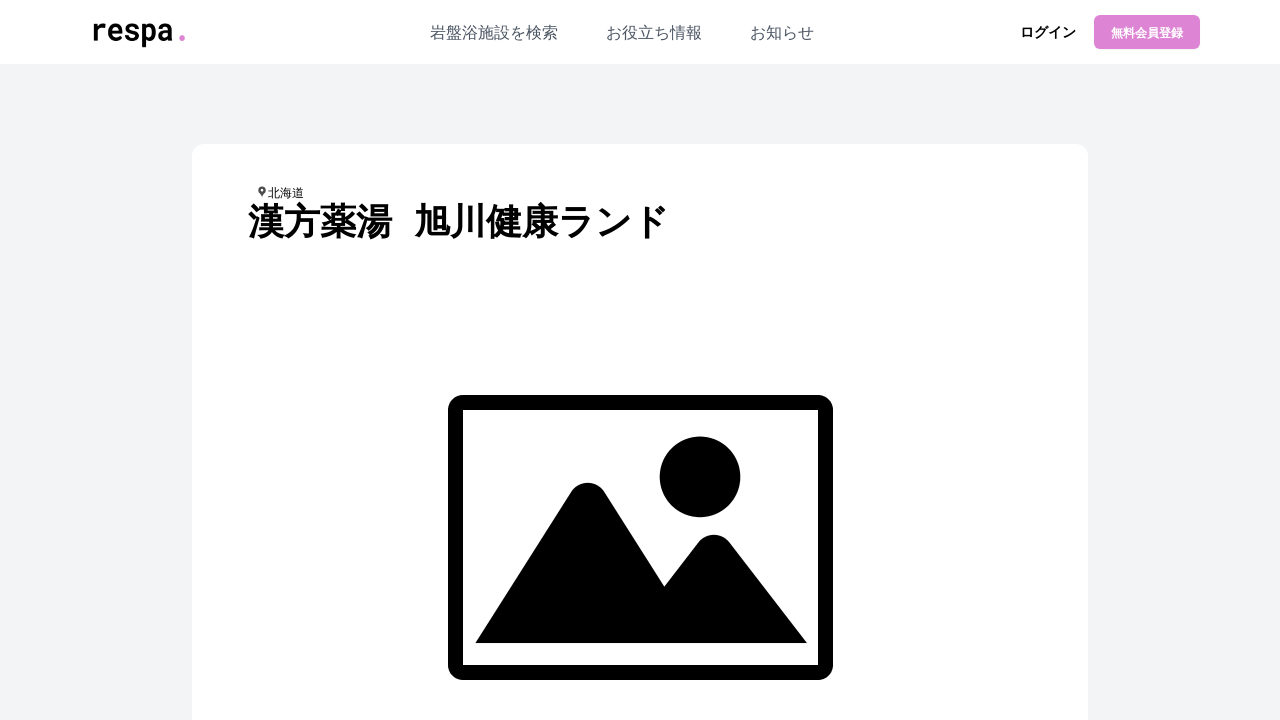

--- FILE ---
content_type: text/html; charset=UTF-8
request_url: https://ofurojapan.com/shisetsu/948/
body_size: 9466
content:
<!DOCTYPE html>
<html lang="ja">

<head>
	<!-- Google tag (gtag.js) -->
<script async src="https://www.googletagmanager.com/gtag/js?id=G-2E2EL5HH0V"></script>
<script>
  window.dataLayer = window.dataLayer || [];

  function gtag() {
    dataLayer.push(arguments);
  }
  gtag('js', new Date());

  gtag('config', 'G-2E2EL5HH0V');
</script>

<meta charset="utf-8" />
<meta name="viewport" content="width=device-width, initial-scale=1, shrink-to-fit=no" />

<!-- <meta name="description" content="岩盤浴専門の検索サイト『respa.』。リラックス・デトックス・ぬくぬくしたい時、良い休日のお供にrespa."> -->

<!-- Favicon -->
<link rel="icon" type="image/x-icon" href="assets/favicon.ico" />
<!-- WPの読み込み -->

		<!-- All in One SEO 4.7.1.1 - aioseo.com -->
		<title>漢方薬湯 旭川健康ランド - 岩盤浴専門 検索サイト『 respa. （リスパ）』</title>
		<meta name="description" content="閉館" />
		<meta name="robots" content="max-image-preview:large" />
		<link rel="canonical" href="https://ofurojapan.com/shisetsu/948/" />
		<meta name="generator" content="All in One SEO (AIOSEO) 4.7.1.1" />
		<meta property="og:locale" content="ja_JP" />
		<meta property="og:site_name" content="岩盤浴専門 検索サイト『 respa. （リスパ）』 - 岩盤浴専門 検索サイト『 respa. 』（リスパ）岩盤浴でリラックス・デトックス・温活したい時の検索サイトです。雑誌や漫画等を読みながら良い休日のお供にrespa." />
		<meta property="og:type" content="article" />
		<meta property="og:title" content="漢方薬湯 旭川健康ランド - 岩盤浴専門 検索サイト『 respa. （リスパ）』" />
		<meta property="og:description" content="閉館" />
		<meta property="og:url" content="https://ofurojapan.com/shisetsu/948/" />
		<meta property="article:published_time" content="2024-10-19T07:39:22+00:00" />
		<meta property="article:modified_time" content="2024-10-19T07:39:22+00:00" />
		<meta name="twitter:card" content="summary_large_image" />
		<meta name="twitter:title" content="漢方薬湯 旭川健康ランド - 岩盤浴専門 検索サイト『 respa. （リスパ）』" />
		<meta name="twitter:description" content="閉館" />
		<script type="application/ld+json" class="aioseo-schema">
			{"@context":"https:\/\/schema.org","@graph":[{"@type":"BreadcrumbList","@id":"https:\/\/ofurojapan.com\/shisetsu\/948\/#breadcrumblist","itemListElement":[{"@type":"ListItem","@id":"https:\/\/ofurojapan.com\/#listItem","position":1,"name":"\u5bb6","item":"https:\/\/ofurojapan.com\/","nextItem":"https:\/\/ofurojapan.com\/shisetsu\/948\/#listItem"},{"@type":"ListItem","@id":"https:\/\/ofurojapan.com\/shisetsu\/948\/#listItem","position":2,"name":"\u6f22\u65b9\u85ac\u6e6f \u65ed\u5ddd\u5065\u5eb7\u30e9\u30f3\u30c9","previousItem":"https:\/\/ofurojapan.com\/#listItem"}]},{"@type":"Organization","@id":"https:\/\/ofurojapan.com\/#organization","name":"respa_Web","description":"\u5ca9\u76e4\u6d74\u5c02\u9580 \u691c\u7d22\u30b5\u30a4\u30c8\u300e respa. \u300f\uff08\u30ea\u30b9\u30d1\uff09\u5ca9\u76e4\u6d74\u3067\u30ea\u30e9\u30c3\u30af\u30b9\u30fb\u30c7\u30c8\u30c3\u30af\u30b9\u30fb\u6e29\u6d3b\u3057\u305f\u3044\u6642\u306e\u691c\u7d22\u30b5\u30a4\u30c8\u3067\u3059\u3002\u96d1\u8a8c\u3084\u6f2b\u753b\u7b49\u3092\u8aad\u307f\u306a\u304c\u3089\u826f\u3044\u4f11\u65e5\u306e\u304a\u4f9b\u306brespa.","url":"https:\/\/ofurojapan.com\/"},{"@type":"WebPage","@id":"https:\/\/ofurojapan.com\/shisetsu\/948\/#webpage","url":"https:\/\/ofurojapan.com\/shisetsu\/948\/","name":"\u6f22\u65b9\u85ac\u6e6f \u65ed\u5ddd\u5065\u5eb7\u30e9\u30f3\u30c9 - \u5ca9\u76e4\u6d74\u5c02\u9580 \u691c\u7d22\u30b5\u30a4\u30c8\u300e respa. \uff08\u30ea\u30b9\u30d1\uff09\u300f","description":"\u9589\u9928","inLanguage":"ja","isPartOf":{"@id":"https:\/\/ofurojapan.com\/#website"},"breadcrumb":{"@id":"https:\/\/ofurojapan.com\/shisetsu\/948\/#breadcrumblist"},"datePublished":"2024-10-19T07:39:22+00:00","dateModified":"2024-10-19T07:39:22+00:00"},{"@type":"WebSite","@id":"https:\/\/ofurojapan.com\/#website","url":"https:\/\/ofurojapan.com\/","name":"respa_Web","description":"\u5ca9\u76e4\u6d74\u5c02\u9580 \u691c\u7d22\u30b5\u30a4\u30c8\u300e respa. \u300f\uff08\u30ea\u30b9\u30d1\uff09\u5ca9\u76e4\u6d74\u3067\u30ea\u30e9\u30c3\u30af\u30b9\u30fb\u30c7\u30c8\u30c3\u30af\u30b9\u30fb\u6e29\u6d3b\u3057\u305f\u3044\u6642\u306e\u691c\u7d22\u30b5\u30a4\u30c8\u3067\u3059\u3002\u96d1\u8a8c\u3084\u6f2b\u753b\u7b49\u3092\u8aad\u307f\u306a\u304c\u3089\u826f\u3044\u4f11\u65e5\u306e\u304a\u4f9b\u306brespa.","inLanguage":"ja","publisher":{"@id":"https:\/\/ofurojapan.com\/#organization"}}]}
		</script>
		<!-- All in One SEO -->

<link rel="alternate" type="application/rss+xml" title="岩盤浴専門 検索サイト『 respa. （リスパ）』 &raquo; 漢方薬湯 旭川健康ランド のコメントのフィード" href="https://ofurojapan.com/shisetsu/948/feed/" />
<script type="text/javascript">
/* <![CDATA[ */
window._wpemojiSettings = {"baseUrl":"https:\/\/s.w.org\/images\/core\/emoji\/15.0.3\/72x72\/","ext":".png","svgUrl":"https:\/\/s.w.org\/images\/core\/emoji\/15.0.3\/svg\/","svgExt":".svg","source":{"concatemoji":"https:\/\/ofurojapan.com\/wp-includes\/js\/wp-emoji-release.min.js?ver=6.6.2"}};
/*! This file is auto-generated */
!function(i,n){var o,s,e;function c(e){try{var t={supportTests:e,timestamp:(new Date).valueOf()};sessionStorage.setItem(o,JSON.stringify(t))}catch(e){}}function p(e,t,n){e.clearRect(0,0,e.canvas.width,e.canvas.height),e.fillText(t,0,0);var t=new Uint32Array(e.getImageData(0,0,e.canvas.width,e.canvas.height).data),r=(e.clearRect(0,0,e.canvas.width,e.canvas.height),e.fillText(n,0,0),new Uint32Array(e.getImageData(0,0,e.canvas.width,e.canvas.height).data));return t.every(function(e,t){return e===r[t]})}function u(e,t,n){switch(t){case"flag":return n(e,"\ud83c\udff3\ufe0f\u200d\u26a7\ufe0f","\ud83c\udff3\ufe0f\u200b\u26a7\ufe0f")?!1:!n(e,"\ud83c\uddfa\ud83c\uddf3","\ud83c\uddfa\u200b\ud83c\uddf3")&&!n(e,"\ud83c\udff4\udb40\udc67\udb40\udc62\udb40\udc65\udb40\udc6e\udb40\udc67\udb40\udc7f","\ud83c\udff4\u200b\udb40\udc67\u200b\udb40\udc62\u200b\udb40\udc65\u200b\udb40\udc6e\u200b\udb40\udc67\u200b\udb40\udc7f");case"emoji":return!n(e,"\ud83d\udc26\u200d\u2b1b","\ud83d\udc26\u200b\u2b1b")}return!1}function f(e,t,n){var r="undefined"!=typeof WorkerGlobalScope&&self instanceof WorkerGlobalScope?new OffscreenCanvas(300,150):i.createElement("canvas"),a=r.getContext("2d",{willReadFrequently:!0}),o=(a.textBaseline="top",a.font="600 32px Arial",{});return e.forEach(function(e){o[e]=t(a,e,n)}),o}function t(e){var t=i.createElement("script");t.src=e,t.defer=!0,i.head.appendChild(t)}"undefined"!=typeof Promise&&(o="wpEmojiSettingsSupports",s=["flag","emoji"],n.supports={everything:!0,everythingExceptFlag:!0},e=new Promise(function(e){i.addEventListener("DOMContentLoaded",e,{once:!0})}),new Promise(function(t){var n=function(){try{var e=JSON.parse(sessionStorage.getItem(o));if("object"==typeof e&&"number"==typeof e.timestamp&&(new Date).valueOf()<e.timestamp+604800&&"object"==typeof e.supportTests)return e.supportTests}catch(e){}return null}();if(!n){if("undefined"!=typeof Worker&&"undefined"!=typeof OffscreenCanvas&&"undefined"!=typeof URL&&URL.createObjectURL&&"undefined"!=typeof Blob)try{var e="postMessage("+f.toString()+"("+[JSON.stringify(s),u.toString(),p.toString()].join(",")+"));",r=new Blob([e],{type:"text/javascript"}),a=new Worker(URL.createObjectURL(r),{name:"wpTestEmojiSupports"});return void(a.onmessage=function(e){c(n=e.data),a.terminate(),t(n)})}catch(e){}c(n=f(s,u,p))}t(n)}).then(function(e){for(var t in e)n.supports[t]=e[t],n.supports.everything=n.supports.everything&&n.supports[t],"flag"!==t&&(n.supports.everythingExceptFlag=n.supports.everythingExceptFlag&&n.supports[t]);n.supports.everythingExceptFlag=n.supports.everythingExceptFlag&&!n.supports.flag,n.DOMReady=!1,n.readyCallback=function(){n.DOMReady=!0}}).then(function(){return e}).then(function(){var e;n.supports.everything||(n.readyCallback(),(e=n.source||{}).concatemoji?t(e.concatemoji):e.wpemoji&&e.twemoji&&(t(e.twemoji),t(e.wpemoji)))}))}((window,document),window._wpemojiSettings);
/* ]]> */
</script>
<style id='wp-emoji-styles-inline-css' type='text/css'>

	img.wp-smiley, img.emoji {
		display: inline !important;
		border: none !important;
		box-shadow: none !important;
		height: 1em !important;
		width: 1em !important;
		margin: 0 0.07em !important;
		vertical-align: -0.1em !important;
		background: none !important;
		padding: 0 !important;
	}
</style>
<link rel='stylesheet' id='wp-block-library-css' href='https://ofurojapan.com/wp-includes/css/dist/block-library/style.min.css?ver=6.6.2' type='text/css' media='all' />
<style id='classic-theme-styles-inline-css' type='text/css'>
/*! This file is auto-generated */
.wp-block-button__link{color:#fff;background-color:#32373c;border-radius:9999px;box-shadow:none;text-decoration:none;padding:calc(.667em + 2px) calc(1.333em + 2px);font-size:1.125em}.wp-block-file__button{background:#32373c;color:#fff;text-decoration:none}
</style>
<style id='global-styles-inline-css' type='text/css'>
:root{--wp--preset--aspect-ratio--square: 1;--wp--preset--aspect-ratio--4-3: 4/3;--wp--preset--aspect-ratio--3-4: 3/4;--wp--preset--aspect-ratio--3-2: 3/2;--wp--preset--aspect-ratio--2-3: 2/3;--wp--preset--aspect-ratio--16-9: 16/9;--wp--preset--aspect-ratio--9-16: 9/16;--wp--preset--color--black: #000000;--wp--preset--color--cyan-bluish-gray: #abb8c3;--wp--preset--color--white: #ffffff;--wp--preset--color--pale-pink: #f78da7;--wp--preset--color--vivid-red: #cf2e2e;--wp--preset--color--luminous-vivid-orange: #ff6900;--wp--preset--color--luminous-vivid-amber: #fcb900;--wp--preset--color--light-green-cyan: #7bdcb5;--wp--preset--color--vivid-green-cyan: #00d084;--wp--preset--color--pale-cyan-blue: #8ed1fc;--wp--preset--color--vivid-cyan-blue: #0693e3;--wp--preset--color--vivid-purple: #9b51e0;--wp--preset--gradient--vivid-cyan-blue-to-vivid-purple: linear-gradient(135deg,rgba(6,147,227,1) 0%,rgb(155,81,224) 100%);--wp--preset--gradient--light-green-cyan-to-vivid-green-cyan: linear-gradient(135deg,rgb(122,220,180) 0%,rgb(0,208,130) 100%);--wp--preset--gradient--luminous-vivid-amber-to-luminous-vivid-orange: linear-gradient(135deg,rgba(252,185,0,1) 0%,rgba(255,105,0,1) 100%);--wp--preset--gradient--luminous-vivid-orange-to-vivid-red: linear-gradient(135deg,rgba(255,105,0,1) 0%,rgb(207,46,46) 100%);--wp--preset--gradient--very-light-gray-to-cyan-bluish-gray: linear-gradient(135deg,rgb(238,238,238) 0%,rgb(169,184,195) 100%);--wp--preset--gradient--cool-to-warm-spectrum: linear-gradient(135deg,rgb(74,234,220) 0%,rgb(151,120,209) 20%,rgb(207,42,186) 40%,rgb(238,44,130) 60%,rgb(251,105,98) 80%,rgb(254,248,76) 100%);--wp--preset--gradient--blush-light-purple: linear-gradient(135deg,rgb(255,206,236) 0%,rgb(152,150,240) 100%);--wp--preset--gradient--blush-bordeaux: linear-gradient(135deg,rgb(254,205,165) 0%,rgb(254,45,45) 50%,rgb(107,0,62) 100%);--wp--preset--gradient--luminous-dusk: linear-gradient(135deg,rgb(255,203,112) 0%,rgb(199,81,192) 50%,rgb(65,88,208) 100%);--wp--preset--gradient--pale-ocean: linear-gradient(135deg,rgb(255,245,203) 0%,rgb(182,227,212) 50%,rgb(51,167,181) 100%);--wp--preset--gradient--electric-grass: linear-gradient(135deg,rgb(202,248,128) 0%,rgb(113,206,126) 100%);--wp--preset--gradient--midnight: linear-gradient(135deg,rgb(2,3,129) 0%,rgb(40,116,252) 100%);--wp--preset--font-size--small: 13px;--wp--preset--font-size--medium: 20px;--wp--preset--font-size--large: 36px;--wp--preset--font-size--x-large: 42px;--wp--preset--spacing--20: 0.44rem;--wp--preset--spacing--30: 0.67rem;--wp--preset--spacing--40: 1rem;--wp--preset--spacing--50: 1.5rem;--wp--preset--spacing--60: 2.25rem;--wp--preset--spacing--70: 3.38rem;--wp--preset--spacing--80: 5.06rem;--wp--preset--shadow--natural: 6px 6px 9px rgba(0, 0, 0, 0.2);--wp--preset--shadow--deep: 12px 12px 50px rgba(0, 0, 0, 0.4);--wp--preset--shadow--sharp: 6px 6px 0px rgba(0, 0, 0, 0.2);--wp--preset--shadow--outlined: 6px 6px 0px -3px rgba(255, 255, 255, 1), 6px 6px rgba(0, 0, 0, 1);--wp--preset--shadow--crisp: 6px 6px 0px rgba(0, 0, 0, 1);}:where(.is-layout-flex){gap: 0.5em;}:where(.is-layout-grid){gap: 0.5em;}body .is-layout-flex{display: flex;}.is-layout-flex{flex-wrap: wrap;align-items: center;}.is-layout-flex > :is(*, div){margin: 0;}body .is-layout-grid{display: grid;}.is-layout-grid > :is(*, div){margin: 0;}:where(.wp-block-columns.is-layout-flex){gap: 2em;}:where(.wp-block-columns.is-layout-grid){gap: 2em;}:where(.wp-block-post-template.is-layout-flex){gap: 1.25em;}:where(.wp-block-post-template.is-layout-grid){gap: 1.25em;}.has-black-color{color: var(--wp--preset--color--black) !important;}.has-cyan-bluish-gray-color{color: var(--wp--preset--color--cyan-bluish-gray) !important;}.has-white-color{color: var(--wp--preset--color--white) !important;}.has-pale-pink-color{color: var(--wp--preset--color--pale-pink) !important;}.has-vivid-red-color{color: var(--wp--preset--color--vivid-red) !important;}.has-luminous-vivid-orange-color{color: var(--wp--preset--color--luminous-vivid-orange) !important;}.has-luminous-vivid-amber-color{color: var(--wp--preset--color--luminous-vivid-amber) !important;}.has-light-green-cyan-color{color: var(--wp--preset--color--light-green-cyan) !important;}.has-vivid-green-cyan-color{color: var(--wp--preset--color--vivid-green-cyan) !important;}.has-pale-cyan-blue-color{color: var(--wp--preset--color--pale-cyan-blue) !important;}.has-vivid-cyan-blue-color{color: var(--wp--preset--color--vivid-cyan-blue) !important;}.has-vivid-purple-color{color: var(--wp--preset--color--vivid-purple) !important;}.has-black-background-color{background-color: var(--wp--preset--color--black) !important;}.has-cyan-bluish-gray-background-color{background-color: var(--wp--preset--color--cyan-bluish-gray) !important;}.has-white-background-color{background-color: var(--wp--preset--color--white) !important;}.has-pale-pink-background-color{background-color: var(--wp--preset--color--pale-pink) !important;}.has-vivid-red-background-color{background-color: var(--wp--preset--color--vivid-red) !important;}.has-luminous-vivid-orange-background-color{background-color: var(--wp--preset--color--luminous-vivid-orange) !important;}.has-luminous-vivid-amber-background-color{background-color: var(--wp--preset--color--luminous-vivid-amber) !important;}.has-light-green-cyan-background-color{background-color: var(--wp--preset--color--light-green-cyan) !important;}.has-vivid-green-cyan-background-color{background-color: var(--wp--preset--color--vivid-green-cyan) !important;}.has-pale-cyan-blue-background-color{background-color: var(--wp--preset--color--pale-cyan-blue) !important;}.has-vivid-cyan-blue-background-color{background-color: var(--wp--preset--color--vivid-cyan-blue) !important;}.has-vivid-purple-background-color{background-color: var(--wp--preset--color--vivid-purple) !important;}.has-black-border-color{border-color: var(--wp--preset--color--black) !important;}.has-cyan-bluish-gray-border-color{border-color: var(--wp--preset--color--cyan-bluish-gray) !important;}.has-white-border-color{border-color: var(--wp--preset--color--white) !important;}.has-pale-pink-border-color{border-color: var(--wp--preset--color--pale-pink) !important;}.has-vivid-red-border-color{border-color: var(--wp--preset--color--vivid-red) !important;}.has-luminous-vivid-orange-border-color{border-color: var(--wp--preset--color--luminous-vivid-orange) !important;}.has-luminous-vivid-amber-border-color{border-color: var(--wp--preset--color--luminous-vivid-amber) !important;}.has-light-green-cyan-border-color{border-color: var(--wp--preset--color--light-green-cyan) !important;}.has-vivid-green-cyan-border-color{border-color: var(--wp--preset--color--vivid-green-cyan) !important;}.has-pale-cyan-blue-border-color{border-color: var(--wp--preset--color--pale-cyan-blue) !important;}.has-vivid-cyan-blue-border-color{border-color: var(--wp--preset--color--vivid-cyan-blue) !important;}.has-vivid-purple-border-color{border-color: var(--wp--preset--color--vivid-purple) !important;}.has-vivid-cyan-blue-to-vivid-purple-gradient-background{background: var(--wp--preset--gradient--vivid-cyan-blue-to-vivid-purple) !important;}.has-light-green-cyan-to-vivid-green-cyan-gradient-background{background: var(--wp--preset--gradient--light-green-cyan-to-vivid-green-cyan) !important;}.has-luminous-vivid-amber-to-luminous-vivid-orange-gradient-background{background: var(--wp--preset--gradient--luminous-vivid-amber-to-luminous-vivid-orange) !important;}.has-luminous-vivid-orange-to-vivid-red-gradient-background{background: var(--wp--preset--gradient--luminous-vivid-orange-to-vivid-red) !important;}.has-very-light-gray-to-cyan-bluish-gray-gradient-background{background: var(--wp--preset--gradient--very-light-gray-to-cyan-bluish-gray) !important;}.has-cool-to-warm-spectrum-gradient-background{background: var(--wp--preset--gradient--cool-to-warm-spectrum) !important;}.has-blush-light-purple-gradient-background{background: var(--wp--preset--gradient--blush-light-purple) !important;}.has-blush-bordeaux-gradient-background{background: var(--wp--preset--gradient--blush-bordeaux) !important;}.has-luminous-dusk-gradient-background{background: var(--wp--preset--gradient--luminous-dusk) !important;}.has-pale-ocean-gradient-background{background: var(--wp--preset--gradient--pale-ocean) !important;}.has-electric-grass-gradient-background{background: var(--wp--preset--gradient--electric-grass) !important;}.has-midnight-gradient-background{background: var(--wp--preset--gradient--midnight) !important;}.has-small-font-size{font-size: var(--wp--preset--font-size--small) !important;}.has-medium-font-size{font-size: var(--wp--preset--font-size--medium) !important;}.has-large-font-size{font-size: var(--wp--preset--font-size--large) !important;}.has-x-large-font-size{font-size: var(--wp--preset--font-size--x-large) !important;}
:where(.wp-block-post-template.is-layout-flex){gap: 1.25em;}:where(.wp-block-post-template.is-layout-grid){gap: 1.25em;}
:where(.wp-block-columns.is-layout-flex){gap: 2em;}:where(.wp-block-columns.is-layout-grid){gap: 2em;}
:root :where(.wp-block-pullquote){font-size: 1.5em;line-height: 1.6;}
</style>
<link rel='stylesheet' id='swpm.common-css' href='https://ofurojapan.com/wp-content/plugins/simple-membership/css/swpm.common.css?ver=4.5.4' type='text/css' media='all' />
<link rel='stylesheet' id='aurora-heatmap-css' href='https://ofurojapan.com/wp-content/plugins/aurora-heatmap/style.css?ver=1.7.0' type='text/css' media='all' />
<link rel='stylesheet' id='simple-favorites-css' href='https://ofurojapan.com/wp-content/plugins/favorites/assets/css/favorites.css?ver=2.3.4' type='text/css' media='all' />
<script type="text/javascript" src="https://ofurojapan.com/wp-includes/js/jquery/jquery.min.js?ver=3.7.1" id="jquery-core-js"></script>
<script type="text/javascript" src="https://ofurojapan.com/wp-includes/js/jquery/jquery-migrate.min.js?ver=3.4.1" id="jquery-migrate-js"></script>
<script type="text/javascript" id="aurora-heatmap-js-extra">
/* <![CDATA[ */
var aurora_heatmap = {"_mode":"reporter","ajax_url":"https:\/\/ofurojapan.com\/wp-admin\/admin-ajax.php","action":"aurora_heatmap","reports":"click_pc,click_mobile","debug":"0","ajax_delay_time":"3000","ajax_interval":"10","ajax_bulk":null};
/* ]]> */
</script>
<script type="text/javascript" src="https://ofurojapan.com/wp-content/plugins/aurora-heatmap/js/aurora-heatmap.min.js?ver=1.7.0" id="aurora-heatmap-js"></script>
<script type="text/javascript" id="favorites-js-extra">
/* <![CDATA[ */
var favorites_data = {"ajaxurl":"https:\/\/ofurojapan.com\/wp-admin\/admin-ajax.php","nonce":"1a88ab8461","favorite":"\u304a\u6c17\u306b\u5165\u308a\u306b\u767b\u9332 <i class=\"sf-icon-star-empty\"><\/i>","favorited":"\u304a\u6c17\u306b\u5165\u308a\u304b\u3089\u524a\u9664 <i class=\"sf-icon-star-full\"><\/i>","includecount":"1","indicate_loading":"","loading_text":"Loading","loading_image":"","loading_image_active":"","loading_image_preload":"","cache_enabled":"","button_options":{"button_type":"custom","custom_colors":false,"box_shadow":false,"include_count":true,"default":{"background_default":false,"border_default":false,"text_default":false,"icon_default":false,"count_default":false},"active":{"background_active":false,"border_active":false,"text_active":false,"icon_active":false,"count_active":false}},"authentication_modal_content":"<p>Please login to add favorites.<\/p>\n<p><a href=\"#\" data-favorites-modal-close>Dismiss this notice<\/a><\/p>\n","authentication_redirect":"","dev_mode":"","logged_in":"","user_id":"0","authentication_redirect_url":"https:\/\/ofurojapan.com\/wp-login.php"};
/* ]]> */
</script>
<script type="text/javascript" src="https://ofurojapan.com/wp-content/plugins/favorites/assets/js/favorites.min.js?ver=2.3.4" id="favorites-js"></script>
<link rel="https://api.w.org/" href="https://ofurojapan.com/wp-json/" /><link rel="alternate" title="JSON" type="application/json" href="https://ofurojapan.com/wp-json/wp/v2/shisetsu/948" /><link rel="EditURI" type="application/rsd+xml" title="RSD" href="https://ofurojapan.com/xmlrpc.php?rsd" />
<meta name="generator" content="WordPress 6.6.2" />
<link rel='shortlink' href='https://ofurojapan.com/?p=948' />
<link rel="alternate" title="oEmbed (JSON)" type="application/json+oembed" href="https://ofurojapan.com/wp-json/oembed/1.0/embed?url=https%3A%2F%2Fofurojapan.com%2Fshisetsu%2F948%2F" />
<link rel="alternate" title="oEmbed (XML)" type="text/xml+oembed" href="https://ofurojapan.com/wp-json/oembed/1.0/embed?url=https%3A%2F%2Fofurojapan.com%2Fshisetsu%2F948%2F&#038;format=xml" />
<link rel="icon" href="https://ofurojapan.com/wp-content/uploads/2024/04/cropped-fav_99-1-32x32.png" sizes="32x32" />
<link rel="icon" href="https://ofurojapan.com/wp-content/uploads/2024/04/cropped-fav_99-1-192x192.png" sizes="192x192" />
<link rel="apple-touch-icon" href="https://ofurojapan.com/wp-content/uploads/2024/04/cropped-fav_99-1-180x180.png" />
<meta name="msapplication-TileImage" content="https://ofurojapan.com/wp-content/uploads/2024/04/cropped-fav_99-1-270x270.png" />
<!-- tailwindの読み込み -->
<script src="https://cdn.tailwindcss.com"></script>
<link href="https://unpkg.com/tailwindcss@^2/dist/tailwind.min.css" rel="stylesheet">
<!-- Roboto Monoの読み込み -->
<link href="https://fonts.googleapis.com/css?family=Roboto+Mono" rel="stylesheet">
<script async src="https://pagead2.googlesyndication.com/pagead/js/adsbygoogle.js?client=ca-pub-7616902836186623" crossorigin="anonymous" data-overlays="bottom"></script>

<link rel="preconnect" href="https://fonts.googleapis.com">
<link rel="preconnect" href="https://fonts.gstatic.com" crossorigin>
<link href="https://fonts.googleapis.com/css2?family=M+PLUS+1p&display=swap" rel="stylesheet">
<!--サーチコンソール-->
<meta name="google-site-verification" content="6rVOkzQMXK1KNQeJ2RicXUqsELrqLf9yr6Bu3GmlPXs" />
<!--PWA-->
<link rel="manifest" crossorigin="use-credentials" href="https://ofurojapan.com/wp-content/themes/respa_theme/manifest.json">
<!--構造化-->
<!-- <script type="application/ld+json">
  {
    "@context": "http://schema.org",
    "@type": "WebSite",
    "name": "岩盤浴サイト respa.",
    "description": "岩盤浴でリラックス・デトックス・ぬくぬくしたい時の検索サイトです。良い休日のお供にrespa.",
    "url": "https://ofurojapan.com/"
  }
</script> --></head>

<body class="bg-gray-100">
	<!-- Google Tag Manager (noscript) -->
	<noscript><iframe src="https://www.googletagmanager.com/ns.html?id=GTM-MCPTBHLP" height="0" width="0" style="display:none;visibility:hidden"></iframe></noscript>
	<style>
		p img {
			display: flex;
			width: 100%;
			justify-content: center;
			align-items: center;
			text-align: center;
		}

		/*内部リンク調整 ブログカード*/
		iframe.wp-embedded-content {
			width: 100%;
		}

		/* お気に入りボタン */
		.simplefavorite-button {
			margin-top: 20px;
			margin-bottom: 40px;
			width: 100%;
			position: flex;
			justify-content: center;
			text-align: center;
			align-items: center;
			font-weight: bold;
			font-size: large;
		}

		.sf-icon-star-empty {
			color: gold;
			font-size: x-large;
		}

		.sf-icon-star-full {
			color: gold;
			font-size: x-large;
		}

		.simplefavorite-button-count {
			display: none;
		}
	</style>
	<!-- header -->
	<!-- nav -->
<header class="relative bg-white">
  <style>
    body {
      font-family: "Roboto Mono";
    }

    .bag {
      background-color: #DD85D4;
    }
  </style>

      <!-- ここに記述した内容は、ログインユーザー以外に表示されます。 -->
    <!-- スマホ -->
    <div class="lg:hidden">
      <div class="w-full h-16 flex justify-between items-center px-4 py-6">
        <div>
          <a href="https://ofurojapan.com">
            <span class="sr-only">logo</span>
            <img class="h-16 w-auto -ml-4" src="https://ofurojapan.com/wp-content/themes/respa_theme/img/respa_logo_bg-none_01.png" alt="">
          </a>
        </div>
        <div class="items-center">
          <a href="/login/" class="text-xs md:text-sm font-bold text-black mr-2">ログイン</a>
          <a href="/join/" class="md:ml-2 inline-flex items-center justify-center rounded-md border border-transparent px-4 py-2 text-xs md:text-sm font-bold shadow-sm bag text-white">無料会員登録</a>
        </div>
      </div>
    </div>

    <!-- PC -->
    <div class="lg:block hidden px-20">
      <div class="w-full h-16 flex justify-between items-center py-6">
        <div>
          <a href="https://ofurojapan.com">
            <span class="sr-only">logo</span>
            <img class="h-16 -ml-4" src="https://ofurojapan.com/wp-content/themes/respa_theme/img/respa_logo_bg-none_01.png" alt="">
          </a>
        </div>
        <div class="flex items-between text-gray-600">
          <div class="mx-6"><a href="/#are">岩盤浴施設を検索</a></div>
          <div class="mx-6"><a href="/#tok">お役立ち情報</a></div>
          <div class="mx-6"><a href="/#nes">お知らせ</a></div>
        </div>
        <div class="items-center">
          <a href="/login/" class="text-sm font-bold text-black">ログイン</a>
          <a href="/join/" class="ml-2 inline-flex items-center justify-center rounded-md border border-transparent px-4 py-2 text-xs font-bold shadow-sm bag text-white">無料会員登録</a>
        </div>
      </div>
    </div>


  </header>	<!-- content -->
	<div class="flex justify-center">
		<div class="my-20 w-full lg:max-w-4xl p-10 bg-white rounded-xl">
			<div class="ml-6 flex justify-start items-center text-xs">
				<img src="https://ofurojapan.com/wp-content/themes/respa_theme/img/map_ic.webp" alt="" class="h-3 w-auto" />
				北海道			</div>
			<h1 class="pl-4 text-2xl md:text-4xl font-bold">漢方薬湯 旭川健康ランド</h1>
			<!-- <div class="mt-2 ml-8">
				<a href="https://twitter.com/intent/tweet?button_hashtag=&ref_src=twsrc%5Etfw" class="twitter-hashtag-button" data-show-count="false"></a>
				<script async src="https://platform.twitter.com/widgets.js" charset="utf-8"></script>
			</div> -->

			<div class="flex flex-col mt-10 lg:mt-12">
				<div>
					<div class="flex justify-center w-full items-center">
						<a href="https://ofurojapan.com/shisetsu/948/"><img class="aspect-video object-cover" src=https://ofurojapan.com/wp-content/uploads/2024/03/thumbnail_00-1-1.png /></a>
					</div>
				</div>
				<div class="md:mx-24 flex overflow-x-auto mt-10">
					<table class="my-4 md:w-full w-full">
						<!-- 1行目：目安料金 -->
						<tr class="border-y-2">
							<!-- <td class="py-3">
								<div><img src="https://ofurojapan.com/wp-content/themes/respa_theme/img/money_ic.webp" alt="" class="h-4 object-contain" /></div>
							</td> -->
							<td>
								<div class="pl-1 break-keep my-2">目安料金</div>
							</td>
							<td>
								<div class="ml-4 break-keep whitespace-nowrap overflow-x-auto">880円&nbsp;～</div>
							</td>
						</tr>
						<!-- 2行目：営業時間 -->
						<tr class="border-b-2">
							<!-- <td class="py-3">
								<div><img src="https://ofurojapan.com/wp-content/themes/respa_theme/img/clock_ic.webp" alt="" class="h-4 object-contain" /></div>
							</td> -->
							<td>
								<div class="pl-1 break-keep my-2">営業時間</div>
							</td>
							<td>
								<div class="ml-4 break-keep whitespace-nowrap overflow-x-auto">0:00～24:00</div>
							</td>
						</tr>
						<!-- 3行目：所在地 -->
						<tr class="border-b-2">
							<!-- <td class="py-3">
								<div><img src="https://ofurojapan.com/wp-content/themes/respa_theme/img/map_ic.webp" alt="" class="h-4 object-contain" /></div>
							</td> -->
							<td>
								<div class="pl-1 break-keep my-2">所在地</div>
							</td>
							<td>
								<div class="ml-4 break-keep whitespace-nowrap overflow-x-auto">旭川市春光１条８丁目1-1</div>
							</td>
						</tr>
						<!-- 4行目：アクセス -->
						<tr class="border-b-2">
							<!-- <td class="py-3">
								<div><img src="https://ofurojapan.com/wp-content/themes/respa_theme/img/access_ic.webp" alt="" class="h-4 object-contain" /></div>
							</td> -->
							<td>
								<div class="pl-1 break-keep my-2">アクセス</div>
							</td>
							<td>
								<div class="ml-4 break-keep whitespace-nowrap overflow-x-auto">旭川駅よりタクシーで約15分</div>
							</td>
						</tr>
						<!-- 5行目：駐車場 -->
						<tr class="border-b-2">
							<!-- <td class="py-3">
								<div><img src="https://ofurojapan.com/wp-content/themes/respa_theme/img/parking_ic.webp" alt="" class="h-4 object-contain" /></div>
							</td> -->
							<td>
								<div class="pl-1 break-keep my-2">駐車場</div>
							</td>
							<td>
								<div class="ml-4 break-keep whitespace-nowrap overflow-x-auto">あり</div>
							</td>
						</tr>
						<!-- 6行目：マンガ -->
						<tr class="border-b-2">
							<!-- <td class="py-3">
								<div><img src="https://ofurojapan.com/wp-content/themes/respa_theme/img/comic_ic.webp" alt="" class="h-4 object-contain" /></div>
							</td> -->
							<td>
								<div class="pl-1 break-keep my-2">マンガ</div>
							</td>
							<td>
								<div class="ml-4 break-keep whitespace-nowrap overflow-x-auto"></div>
							</td>
						</tr>
						<!-- 7行目：食事 -->
						<tr class="border-b-2">
							<!-- <td class="py-3">
								<div><img src="https://ofurojapan.com/wp-content/themes/respa_theme/img/restaurant_ic.webp" alt="" class="h-4 object-contain" /></div>
							</td> -->
							<td>
								<div class="pl-1 break-keep my-2">食事</div>
							</td>
							<td>
								<div class="ml-4 break-keep whitespace-nowrap overflow-x-auto">あり</div>
							</td>
						</tr>
						<!-- 8行目：HP -->
						<tr class="border-b-2">
							<!-- <td class="py-3">
								<div><img src="https://ofurojapan.com/wp-content/themes/respa_theme/img/hp_ic.webp" alt="" class="h-4 object-contain" /></div>
							</td> -->
							<td>
								<div class="pl-1 break-keep my-2">HP</div>
							</td>
							<td>
								<div class="ml-4 break-keep whitespace-nowrap overflow-x-auto"><a href= class="text-blue-800"></a></div>
							</td>
						</tr>
					</table>
				</div>
				<!-- スマホ -->
				<div class="text-xs text-right md:hidden text-gray-500">※写真は施設様Webサイトより参照<br>させていただいております。</div>
				<!-- PC -->
				<div class="text-xs text-right md:block hidden text-gray-500">※写真は施設様Webサイトより参照させていただいております。</div>

			</div>
			<!-- ポイント -->
			<div class="mx-4 md:mx-20 mt-20"><p>閉館</p>
</div>
			<!-- 地図を表示 -->
			<div class=" flex justify-center aspect-video mt-20 mb-20">
				<iframe src="https://maps.google.co.jp/maps?output=embed&q=漢方薬湯 旭川健康ランド&z=16" allowfullscreen="" width="100%" height="100%"></iframe>
			</div>
			<!-- twitter -->
			<!-- <div class="hidden md:inline">
				<div class="flex justify-center w-full">
					<a class="twitter-timeline" data-width="400" data-height="600" href="https://twitter.com/respa_026?ref_src=twsrc%5Etfw"></a>
					<script async src="https://platform.twitter.com/widgets.js" charset="utf-8"></script>
				</div>
			</div> -->
			<div class="flex justify-center">
				<a href="/" class="flex justify-center my-16 px-6 py-2 text-sm border bg-black text-white font-bold rounded-full">戻る</a>
			</div>
		</div>
	</div>

	<!-- footer -->
	<!-- WPの読み込み -->
	<!-- Footer -->
<!-- nav -->
<footer class="relative bg-gray-200 text-white">
  <div class="mx-auto max-w-7xl px-4">
    <div class="flex border-gray-100">
      <div>
        <a href="https://ofurojapan.com">
          <span class="sr-only">logo</span>
          <img class="h-16 w-auto -ml-4" src="https://ofurojapan.com/wp-content/themes/respa_theme/img/respa_logo_bg-none_01.png" alt="">
        </a>
      </div>
    </div>
    <!-- ナビ -->
    <div class="flex justify-center">
      <div class="max-w-screen-md flex flex-wrap justify-center">
        <div class="flex">
          <div class="w-36 text-center text-black my-2"><a href="/#key">フリーワード検索</a></div>
          <div class="w-36 text-center text-black my-2"><a href="/#are">エリア検索</a></div>
        </div>
        <div class="flex">
          <div class="w-36 text-center text-black my-2"><a href="/#cat">カテゴリ検索</a></div>
          <div class="w-36 text-center text-black my-2"><a href="/#tok">コラム記事</a></div>
        </div>
      </div>
    </div>
    <!-- ナビ終 -->
    <div class="flex justify-center mt-2">
      <div class="w-16 text-center text-xs text-gray-400"><a href="https://towabizyutsu.co.jp/">運営会社</a></div>
      <div class="w-16 text-center text-xs text-gray-400"><a href="https://ofurojapan.com/terms/">利用規約</a></div>
    </div>
    <div class="w-full text-center text-xs text-gray-400 my-1"><a href="https://ofurojapan.com/privacy/">プライバシーポリシー</a></div>
    <div class="w-full text-center text-xs text-gray-400 my-1"><a href="https://docs.google.com/forms/d/e/1FAIpQLSf7bViFOcTZtuVIzcBcfkUUqf6ZGcRKmLwk2LfsW8TTU29FcA/viewform">お問い合わせ</a></div>
    <div class="flex justify-center py-2 text-black text-xs">
      <p>Copyright &copy; <a href="https://ofurojapan.com/">岩盤浴ならrespa. 2024</a></p>
    </div>
  </div>
</footer></body>

</html>

--- FILE ---
content_type: text/html; charset=utf-8
request_url: https://www.google.com/recaptcha/api2/aframe
body_size: 268
content:
<!DOCTYPE HTML><html><head><meta http-equiv="content-type" content="text/html; charset=UTF-8"></head><body><script nonce="Il5p-wteBpZuhL7MjXGJkw">/** Anti-fraud and anti-abuse applications only. See google.com/recaptcha */ try{var clients={'sodar':'https://pagead2.googlesyndication.com/pagead/sodar?'};window.addEventListener("message",function(a){try{if(a.source===window.parent){var b=JSON.parse(a.data);var c=clients[b['id']];if(c){var d=document.createElement('img');d.src=c+b['params']+'&rc='+(localStorage.getItem("rc::a")?sessionStorage.getItem("rc::b"):"");window.document.body.appendChild(d);sessionStorage.setItem("rc::e",parseInt(sessionStorage.getItem("rc::e")||0)+1);localStorage.setItem("rc::h",'1769369092243');}}}catch(b){}});window.parent.postMessage("_grecaptcha_ready", "*");}catch(b){}</script></body></html>